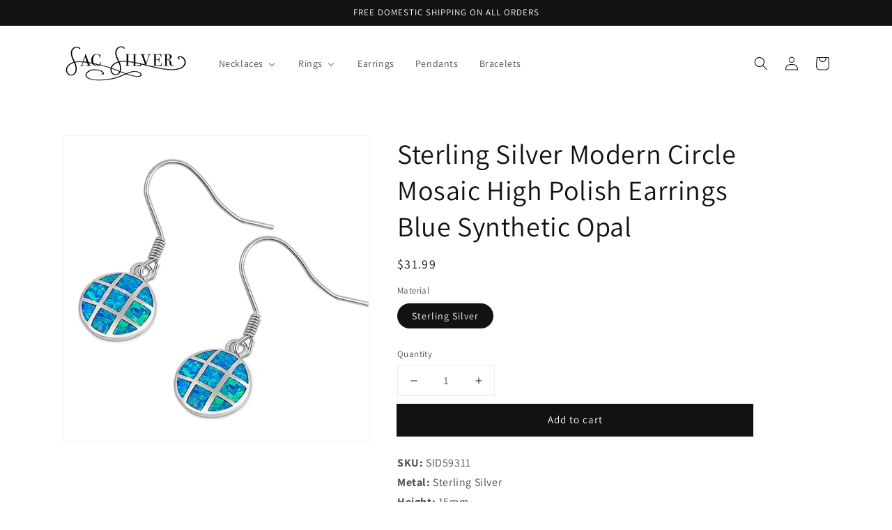

--- FILE ---
content_type: text/css
request_url: https://www.sacsilver.com/cdn/shop/t/4/assets/bold.css?v=103521657794624357381637256614
body_size: -742
content:
#product-form-installment .bold_options{display:none}
/*# sourceMappingURL=/cdn/shop/t/4/assets/bold.css.map?v=103521657794624357381637256614 */
